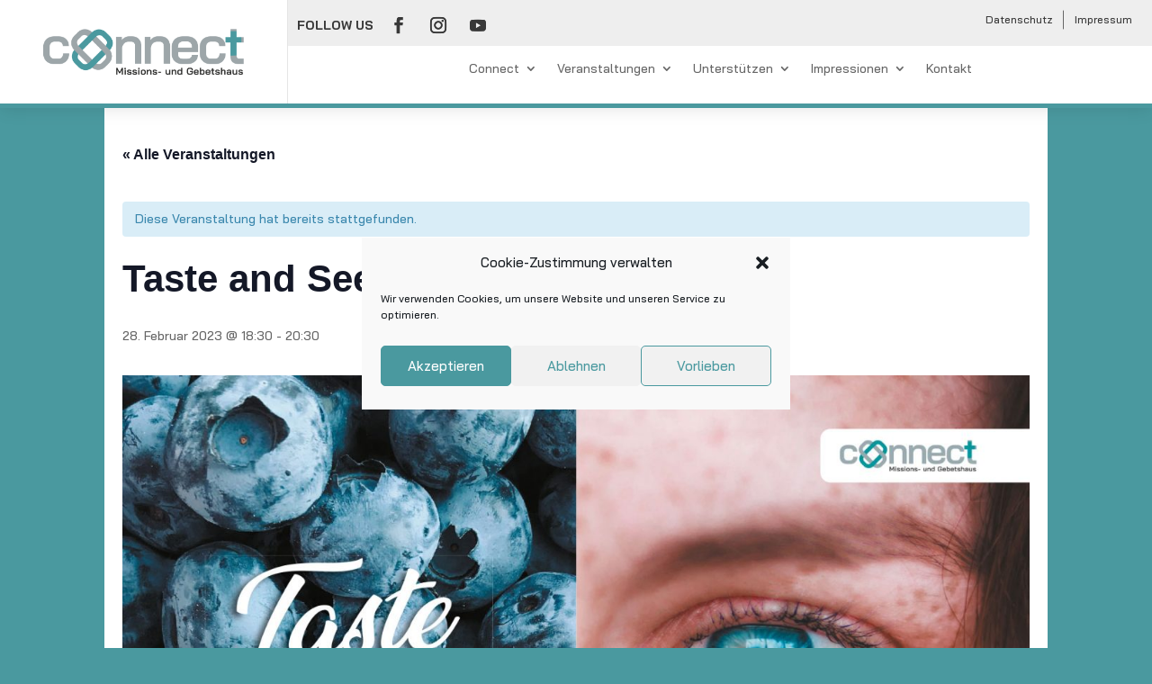

--- FILE ---
content_type: text/css
request_url: https://connect-mission.at/wp-content/et-cache/25185/et-divi-dynamic-tb-24519-25185.css?ver=1768953256
body_size: 223
content:
@font-face{font-family:ETmodules;font-display:block;src:url(//connect-mission.at/wp-content/themes/Divi/core/admin/fonts/modules/all/modules.eot);src:url(//connect-mission.at/wp-content/themes/Divi/core/admin/fonts/modules/all/modules.eot?#iefix) format("embedded-opentype"),url(//connect-mission.at/wp-content/themes/Divi/core/admin/fonts/modules/all/modules.woff) format("woff"),url(//connect-mission.at/wp-content/themes/Divi/core/admin/fonts/modules/all/modules.ttf) format("truetype"),url(//connect-mission.at/wp-content/themes/Divi/core/admin/fonts/modules/all/modules.svg#ETmodules) format("svg");font-weight:400;font-style:normal}
.et_pb_icon{text-align:center;height:auto}.et_pb_icon .et-pb-icon{position:relative}.et_pb_icon .et_pb_icon_wrap{display:inline-block;border-style:solid;border-width:0;line-height:0;-webkit-animation-fill-mode:both;animation-fill-mode:both;background-size:cover;position:relative}

--- FILE ---
content_type: text/css
request_url: https://connect-mission.at/wp-content/et-cache/25185/et-core-unified-cpt-tb-24519-deferred-25185.min.css?ver=1768953259
body_size: 1173
content:
.et_pb_section_0_tb_header{border-bottom-width:5px;border-bottom-color:#4A999F;width:100%;max-width:100%;z-index:10;box-shadow:0px 2px 18px 0px rgba(0,0,0,0.1)}.et_pb_section_0_tb_header.et_pb_section{padding-top:0px;padding-bottom:0px;background-color:#ffffff!important}.et_pb_section_0_tb_header>.et_pb_row,.et_pb_section_0_tb_header.et_section_specialty>.et_pb_row{width:100%;max-width:100%}.et_pb_sticky.et_pb_section_0_tb_header{box-shadow:0px 2px 18px 0px rgba(0,0,0,0.1)}.et_pb_column_0_tb_header{border-right:1px solid rgba(0,0,0,0.1);padding:0}.et_pb_code_0_tb_header,.et_pb_code_1_tb_header{padding-top:0px;padding-bottom:0px;margin-top:0px!important;margin-bottom:0px!important}.et_pb_image_0_tb_header{padding-top:30px;padding-right:15px;padding-bottom:30px;padding-left:15px;width:80%;text-align:center}.et_pb_row_inner_0_tb_header{background-color:#eeeeee}.et_pb_row_inner_0_tb_header.et_pb_row_inner{padding-top:10px!important;padding-right:10px!important;padding-bottom:5px!important;padding-left:10px!important}.et_pb_column .et_pb_row_inner_0_tb_header{padding-top:10px;padding-right:10px;padding-bottom:5px;padding-left:10px}.et_pb_text_0_tb_header.et_pb_text{color:#383838!important}.et_pb_text_0_tb_header{font-weight:700;text-transform:uppercase;padding-right:10px!important}.et_pb_social_media_follow_0_tb_header li a.icon:before{transition:color 300ms ease 0ms;font-size:18px;line-height:36px;height:36px;width:36px}ul.et_pb_social_media_follow_0_tb_header li{margin-bottom:0}.et_pb_social_media_follow_0_tb_header li.et_pb_social_icon a.icon:before{color:#383838}.et_pb_social_media_follow_0_tb_header li.et_pb_social_icon a.icon:hover:before{color:#e02b20}.et_pb_social_media_follow_0_tb_header li a.icon{height:36px;width:36px}.et_pb_button_0_tb_header_wrapper .et_pb_button_0_tb_header,.et_pb_button_0_tb_header_wrapper .et_pb_button_0_tb_header:hover,.et_pb_button_1_tb_header_wrapper .et_pb_button_1_tb_header,.et_pb_button_1_tb_header_wrapper .et_pb_button_1_tb_header:hover{padding-top:0px!important;padding-right:11px!important;padding-bottom:0px!important;padding-left:11px!important}body #page-container .et_pb_section .et_pb_button_0_tb_header,body #page-container .et_pb_section .et_pb_button_1_tb_header{color:#383838!important;border-width:1px!important;border-color:rgba(0,0,0,0);border-radius:0px;font-size:12px;background-color:rgba(255,255,255,0)}body #page-container .et_pb_section .et_pb_button_0_tb_header:before,body #page-container .et_pb_section .et_pb_button_0_tb_header:after,body #page-container .et_pb_section .et_pb_button_1_tb_header:before,body #page-container .et_pb_section .et_pb_button_1_tb_header:after{display:none!important}body #page-container .et_pb_section .et_pb_button_0_tb_header:hover,body #page-container .et_pb_section .et_pb_button_1_tb_header:hover{background-image:initial;background-color:rgba(255,255,255,0)}.et_pb_button_0_tb_header{transition:background-color 300ms ease 0ms;border-right:1px solid #666!important}.et_pb_button_0_tb_header:after,.et_pb_button_1_tb_header:after{}.et_pb_button_0_tb_header,.et_pb_button_0_tb_header:after,.et_pb_button_1_tb_header,.et_pb_button_1_tb_header:after{transition:all 300ms ease 0ms}.et_pb_button_1_tb_header{transition:background-color 300ms ease 0ms}.et_pb_row_inner_1_tb_header.et_pb_row_inner{padding-top:0px!important;padding-bottom:0px!important}.et_pb_column .et_pb_row_inner_1_tb_header{padding-top:0px;padding-bottom:0px}.et_pb_menu_0_tb_header.et_pb_menu{background-color:#ffffff}.et_pb_menu_0_tb_header{margin-top:10px!important;margin-left:0px!important}.et_pb_menu_0_tb_header.et_pb_menu .nav li ul,.et_pb_menu_0_tb_header.et_pb_menu .et_mobile_menu,.et_pb_menu_0_tb_header.et_pb_menu .et_mobile_menu ul{background-color:#ffffff!important}.et_pb_menu_0_tb_header .et_pb_menu_inner_container>.et_pb_menu__logo-wrap,.et_pb_menu_0_tb_header .et_pb_menu__logo-slot{width:auto;max-width:100%}.et_pb_menu_0_tb_header .et_pb_menu_inner_container>.et_pb_menu__logo-wrap .et_pb_menu__logo img,.et_pb_menu_0_tb_header .et_pb_menu__logo-slot .et_pb_menu__logo-wrap img{height:auto;max-height:none}.et_pb_menu_0_tb_header .mobile_nav .mobile_menu_bar:before,.et_pb_menu_0_tb_header .et_pb_menu__icon.et_pb_menu__search-button,.et_pb_menu_0_tb_header .et_pb_menu__icon.et_pb_menu__close-search-button,.et_pb_menu_0_tb_header .et_pb_menu__icon.et_pb_menu__cart-button{color:#4a999f}.et_pb_image_0_tb_header.et_pb_module{margin-left:auto!important;margin-right:auto!important}@media only screen and (min-width:981px){.et_pb_column_inner_0_tb_header{display:flex;align-items:center;justify-content:flex-start}.et_pb_column_inner_1_tb_header{display:flex;justify-content:flex-end}}@media only screen and (max-width:980px){.et_pb_section_0_tb_header{border-bottom-width:5px;border-bottom-color:#4A999F}.et_pb_image_0_tb_header{max-width:100%}.et_pb_image_0_tb_header .et_pb_image_wrap img{width:auto}.et_pb_row_inner_0_tb_header.et_pb_row_inner,.et_pb_column .et_pb_row_inner_0_tb_header{padding-right:30px!important;padding-left:30px!important}.et_pb_column_inner_0_tb_header{display:flex;align-items:center;justify-content:center}.et_pb_column_inner_1_tb_header{display:flex;justify-content:center}}@media only screen and (min-width:768px) and (max-width:980px){.et_pb_image_0_tb_header{display:none!important}}@media only screen and (max-width:767px){.et_pb_section_0_tb_header{border-bottom-width:5px;border-bottom-color:#4A999F}.et_pb_image_0_tb_header{display:none!important}.et_pb_image_0_tb_header .et_pb_image_wrap img{width:auto}.et_pb_column_inner_0_tb_header{display:flex;align-items:center;justify-content:center}.et_pb_column_inner_1_tb_header{display:flex;justify-content:center}}